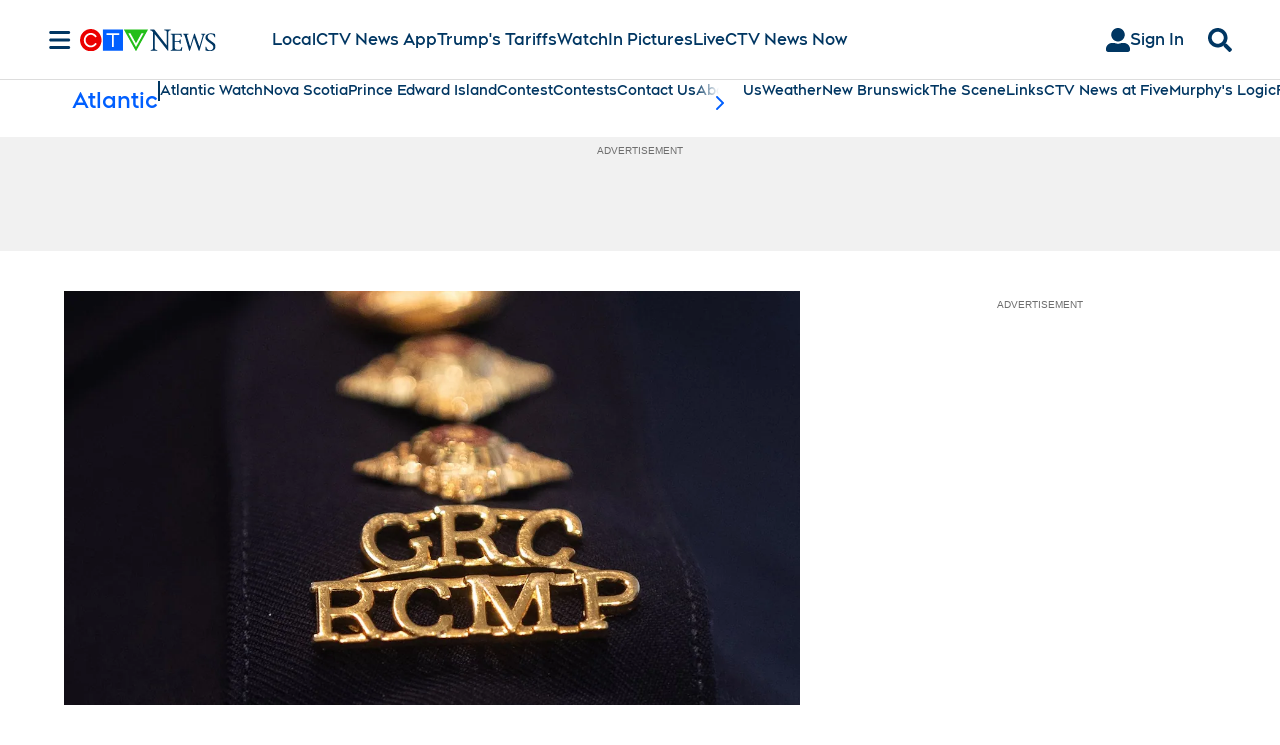

--- FILE ---
content_type: text/plain
request_url: https://ipv4.icanhazip.com/
body_size: 116
content:
18.119.162.219
